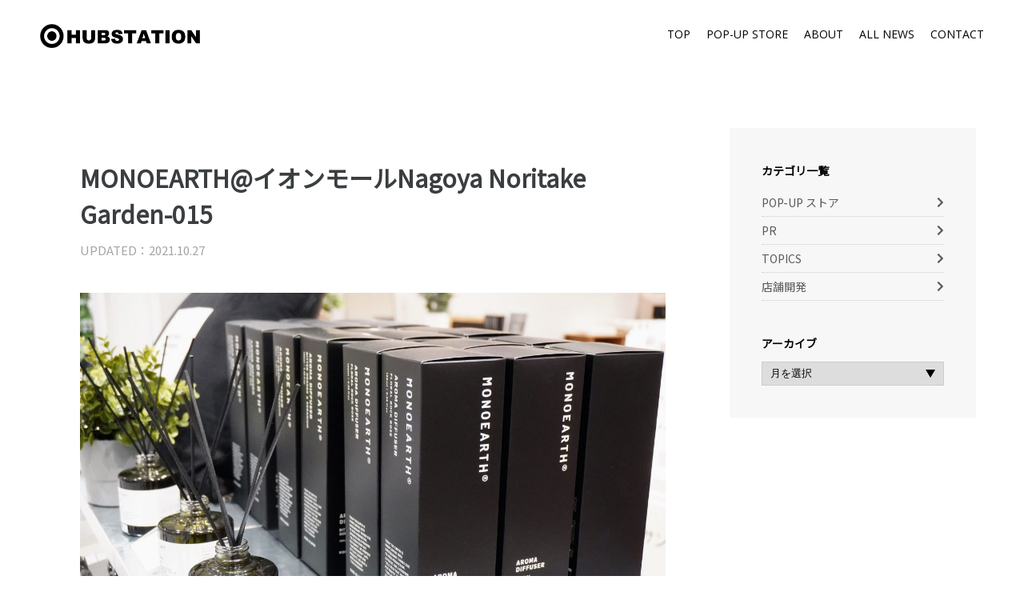

--- FILE ---
content_type: text/html; charset=UTF-8
request_url: https://hubstation.xyz/monoearth%E3%82%A4%E3%82%AA%E3%83%B3%E3%83%A2%E3%83%BC%E3%83%ABnagoya-noritake-garden/monoearth%E3%82%A4%E3%82%AA%E3%83%B3%E3%83%A2%E3%83%BC%E3%83%ABnagoya-noritake-garden-015/
body_size: 31741
content:
<!DOCTYPE html>
<html dir="ltr" lang="ja" prefix="og: https://ogp.me/ns#" class="no-js no-svg">
<head>
<meta charset="UTF-8">
<meta name="viewport" content="width=device-width, initial-scale=1">
<title>MONOEARTH@イオンモールNagoya Noritake Garden-015 | HUBSTATIONHUBSTATION</title>

<link rel="shortcut icon" href="https://hubstation.xyz/wp/images/favicon.ico">
<link rel="stylesheet" type="text/css" href="https://hubstation.xyz/wp/wp-content/themes/HUBSTATION/style.css?1620632249">
<link href="https://fonts.googleapis.com/css?family=Open+Sans|Noto+Sans+JP" rel="stylesheet">
<link rel="stylesheet" type="text/css" href="https://hubstation.xyz/wp/css/slick.css"/>
<link rel="stylesheet" type="text/css" href="https://hubstation.xyz/wp/css/slick-theme.css"/>
<link rel="stylesheet" href="https://use.fontawesome.com/releases/v5.7.2/css/all.css" integrity="sha384-fnmOCqbTlWIlj8LyTjo7mOUStjsKC4pOpQbqyi7RrhN7udi9RwhKkMHpvLbHG9Sr" crossorigin="anonymous">


		<!-- All in One SEO 4.9.3 - aioseo.com -->
	<meta name="robots" content="max-image-preview:large" />
	<meta name="author" content="HS_User01"/>
	<link rel="canonical" href="https://hubstation.xyz/monoearth%e3%82%a4%e3%82%aa%e3%83%b3%e3%83%a2%e3%83%bc%e3%83%abnagoya-noritake-garden/monoearth%e3%82%a4%e3%82%aa%e3%83%b3%e3%83%a2%e3%83%bc%e3%83%abnagoya-noritake-garden-015/" />
	<meta name="generator" content="All in One SEO (AIOSEO) 4.9.3" />
		<meta property="og:locale" content="ja_JP" />
		<meta property="og:site_name" content="HUBSTATION | HUBSTATION公式サイト" />
		<meta property="og:type" content="article" />
		<meta property="og:title" content="MONOEARTH@イオンモールNagoya Noritake Garden-015 | HUBSTATION" />
		<meta property="og:url" content="https://hubstation.xyz/monoearth%e3%82%a4%e3%82%aa%e3%83%b3%e3%83%a2%e3%83%bc%e3%83%abnagoya-noritake-garden/monoearth%e3%82%a4%e3%82%aa%e3%83%b3%e3%83%a2%e3%83%bc%e3%83%abnagoya-noritake-garden-015/" />
		<meta property="article:published_time" content="2021-10-27T00:50:43+00:00" />
		<meta property="article:modified_time" content="2021-10-27T00:50:43+00:00" />
		<meta name="twitter:card" content="summary" />
		<meta name="twitter:title" content="MONOEARTH@イオンモールNagoya Noritake Garden-015 | HUBSTATION" />
		<script type="application/ld+json" class="aioseo-schema">
			{"@context":"https:\/\/schema.org","@graph":[{"@type":"BreadcrumbList","@id":"https:\/\/hubstation.xyz\/monoearth%e3%82%a4%e3%82%aa%e3%83%b3%e3%83%a2%e3%83%bc%e3%83%abnagoya-noritake-garden\/monoearth%e3%82%a4%e3%82%aa%e3%83%b3%e3%83%a2%e3%83%bc%e3%83%abnagoya-noritake-garden-015\/#breadcrumblist","itemListElement":[{"@type":"ListItem","@id":"https:\/\/hubstation.xyz#listItem","position":1,"name":"Home","item":"https:\/\/hubstation.xyz","nextItem":{"@type":"ListItem","@id":"https:\/\/hubstation.xyz\/monoearth%e3%82%a4%e3%82%aa%e3%83%b3%e3%83%a2%e3%83%bc%e3%83%abnagoya-noritake-garden\/monoearth%e3%82%a4%e3%82%aa%e3%83%b3%e3%83%a2%e3%83%bc%e3%83%abnagoya-noritake-garden-015\/#listItem","name":"MONOEARTH@\u30a4\u30aa\u30f3\u30e2\u30fc\u30ebNagoya Noritake Garden-015"}},{"@type":"ListItem","@id":"https:\/\/hubstation.xyz\/monoearth%e3%82%a4%e3%82%aa%e3%83%b3%e3%83%a2%e3%83%bc%e3%83%abnagoya-noritake-garden\/monoearth%e3%82%a4%e3%82%aa%e3%83%b3%e3%83%a2%e3%83%bc%e3%83%abnagoya-noritake-garden-015\/#listItem","position":2,"name":"MONOEARTH@\u30a4\u30aa\u30f3\u30e2\u30fc\u30ebNagoya Noritake Garden-015","previousItem":{"@type":"ListItem","@id":"https:\/\/hubstation.xyz#listItem","name":"Home"}}]},{"@type":"ItemPage","@id":"https:\/\/hubstation.xyz\/monoearth%e3%82%a4%e3%82%aa%e3%83%b3%e3%83%a2%e3%83%bc%e3%83%abnagoya-noritake-garden\/monoearth%e3%82%a4%e3%82%aa%e3%83%b3%e3%83%a2%e3%83%bc%e3%83%abnagoya-noritake-garden-015\/#itempage","url":"https:\/\/hubstation.xyz\/monoearth%e3%82%a4%e3%82%aa%e3%83%b3%e3%83%a2%e3%83%bc%e3%83%abnagoya-noritake-garden\/monoearth%e3%82%a4%e3%82%aa%e3%83%b3%e3%83%a2%e3%83%bc%e3%83%abnagoya-noritake-garden-015\/","name":"MONOEARTH@\u30a4\u30aa\u30f3\u30e2\u30fc\u30ebNagoya Noritake Garden-015 | HUBSTATION","inLanguage":"ja","isPartOf":{"@id":"https:\/\/hubstation.xyz\/#website"},"breadcrumb":{"@id":"https:\/\/hubstation.xyz\/monoearth%e3%82%a4%e3%82%aa%e3%83%b3%e3%83%a2%e3%83%bc%e3%83%abnagoya-noritake-garden\/monoearth%e3%82%a4%e3%82%aa%e3%83%b3%e3%83%a2%e3%83%bc%e3%83%abnagoya-noritake-garden-015\/#breadcrumblist"},"author":{"@id":"https:\/\/hubstation.xyz\/author\/hs_user01\/#author"},"creator":{"@id":"https:\/\/hubstation.xyz\/author\/hs_user01\/#author"},"datePublished":"2021-10-27T09:50:43+09:00","dateModified":"2021-10-27T09:50:43+09:00"},{"@type":"Organization","@id":"https:\/\/hubstation.xyz\/#organization","name":"HUBSTATION","description":"HUBSTATION\u516c\u5f0f\u30b5\u30a4\u30c8","url":"https:\/\/hubstation.xyz\/"},{"@type":"Person","@id":"https:\/\/hubstation.xyz\/author\/hs_user01\/#author","url":"https:\/\/hubstation.xyz\/author\/hs_user01\/","name":"HS_User01","image":{"@type":"ImageObject","@id":"https:\/\/hubstation.xyz\/monoearth%e3%82%a4%e3%82%aa%e3%83%b3%e3%83%a2%e3%83%bc%e3%83%abnagoya-noritake-garden\/monoearth%e3%82%a4%e3%82%aa%e3%83%b3%e3%83%a2%e3%83%bc%e3%83%abnagoya-noritake-garden-015\/#authorImage","url":"https:\/\/secure.gravatar.com\/avatar\/ec32b4bc9b4b19fd4b0b8a2395e8d4485fa3b1bec2228893bf2eaa301c48d5f4?s=96&d=mm&r=g","width":96,"height":96,"caption":"HS_User01"}},{"@type":"WebSite","@id":"https:\/\/hubstation.xyz\/#website","url":"https:\/\/hubstation.xyz\/","name":"HUBSTATION","description":"HUBSTATION\u516c\u5f0f\u30b5\u30a4\u30c8","inLanguage":"ja","publisher":{"@id":"https:\/\/hubstation.xyz\/#organization"}}]}
		</script>
		<!-- All in One SEO -->

<link rel="alternate" type="application/rss+xml" title="HUBSTATION &raquo; MONOEARTH@イオンモールNagoya Noritake Garden-015 のコメントのフィード" href="https://hubstation.xyz/monoearth%e3%82%a4%e3%82%aa%e3%83%b3%e3%83%a2%e3%83%bc%e3%83%abnagoya-noritake-garden/monoearth%e3%82%a4%e3%82%aa%e3%83%b3%e3%83%a2%e3%83%bc%e3%83%abnagoya-noritake-garden-015/feed/" />
<link rel="alternate" title="oEmbed (JSON)" type="application/json+oembed" href="https://hubstation.xyz/wp-json/oembed/1.0/embed?url=https%3A%2F%2Fhubstation.xyz%2Fmonoearth%25e3%2582%25a4%25e3%2582%25aa%25e3%2583%25b3%25e3%2583%25a2%25e3%2583%25bc%25e3%2583%25abnagoya-noritake-garden%2Fmonoearth%25e3%2582%25a4%25e3%2582%25aa%25e3%2583%25b3%25e3%2583%25a2%25e3%2583%25bc%25e3%2583%25abnagoya-noritake-garden-015%2F" />
<link rel="alternate" title="oEmbed (XML)" type="text/xml+oembed" href="https://hubstation.xyz/wp-json/oembed/1.0/embed?url=https%3A%2F%2Fhubstation.xyz%2Fmonoearth%25e3%2582%25a4%25e3%2582%25aa%25e3%2583%25b3%25e3%2583%25a2%25e3%2583%25bc%25e3%2583%25abnagoya-noritake-garden%2Fmonoearth%25e3%2582%25a4%25e3%2582%25aa%25e3%2583%25b3%25e3%2583%25a2%25e3%2583%25bc%25e3%2583%25abnagoya-noritake-garden-015%2F&#038;format=xml" />
<style id='wp-img-auto-sizes-contain-inline-css' type='text/css'>
img:is([sizes=auto i],[sizes^="auto," i]){contain-intrinsic-size:3000px 1500px}
/*# sourceURL=wp-img-auto-sizes-contain-inline-css */
</style>
<style id='wp-block-library-inline-css' type='text/css'>
:root{--wp-block-synced-color:#7a00df;--wp-block-synced-color--rgb:122,0,223;--wp-bound-block-color:var(--wp-block-synced-color);--wp-editor-canvas-background:#ddd;--wp-admin-theme-color:#007cba;--wp-admin-theme-color--rgb:0,124,186;--wp-admin-theme-color-darker-10:#006ba1;--wp-admin-theme-color-darker-10--rgb:0,107,160.5;--wp-admin-theme-color-darker-20:#005a87;--wp-admin-theme-color-darker-20--rgb:0,90,135;--wp-admin-border-width-focus:2px}@media (min-resolution:192dpi){:root{--wp-admin-border-width-focus:1.5px}}.wp-element-button{cursor:pointer}:root .has-very-light-gray-background-color{background-color:#eee}:root .has-very-dark-gray-background-color{background-color:#313131}:root .has-very-light-gray-color{color:#eee}:root .has-very-dark-gray-color{color:#313131}:root .has-vivid-green-cyan-to-vivid-cyan-blue-gradient-background{background:linear-gradient(135deg,#00d084,#0693e3)}:root .has-purple-crush-gradient-background{background:linear-gradient(135deg,#34e2e4,#4721fb 50%,#ab1dfe)}:root .has-hazy-dawn-gradient-background{background:linear-gradient(135deg,#faaca8,#dad0ec)}:root .has-subdued-olive-gradient-background{background:linear-gradient(135deg,#fafae1,#67a671)}:root .has-atomic-cream-gradient-background{background:linear-gradient(135deg,#fdd79a,#004a59)}:root .has-nightshade-gradient-background{background:linear-gradient(135deg,#330968,#31cdcf)}:root .has-midnight-gradient-background{background:linear-gradient(135deg,#020381,#2874fc)}:root{--wp--preset--font-size--normal:16px;--wp--preset--font-size--huge:42px}.has-regular-font-size{font-size:1em}.has-larger-font-size{font-size:2.625em}.has-normal-font-size{font-size:var(--wp--preset--font-size--normal)}.has-huge-font-size{font-size:var(--wp--preset--font-size--huge)}.has-text-align-center{text-align:center}.has-text-align-left{text-align:left}.has-text-align-right{text-align:right}.has-fit-text{white-space:nowrap!important}#end-resizable-editor-section{display:none}.aligncenter{clear:both}.items-justified-left{justify-content:flex-start}.items-justified-center{justify-content:center}.items-justified-right{justify-content:flex-end}.items-justified-space-between{justify-content:space-between}.screen-reader-text{border:0;clip-path:inset(50%);height:1px;margin:-1px;overflow:hidden;padding:0;position:absolute;width:1px;word-wrap:normal!important}.screen-reader-text:focus{background-color:#ddd;clip-path:none;color:#444;display:block;font-size:1em;height:auto;left:5px;line-height:normal;padding:15px 23px 14px;text-decoration:none;top:5px;width:auto;z-index:100000}html :where(.has-border-color){border-style:solid}html :where([style*=border-top-color]){border-top-style:solid}html :where([style*=border-right-color]){border-right-style:solid}html :where([style*=border-bottom-color]){border-bottom-style:solid}html :where([style*=border-left-color]){border-left-style:solid}html :where([style*=border-width]){border-style:solid}html :where([style*=border-top-width]){border-top-style:solid}html :where([style*=border-right-width]){border-right-style:solid}html :where([style*=border-bottom-width]){border-bottom-style:solid}html :where([style*=border-left-width]){border-left-style:solid}html :where(img[class*=wp-image-]){height:auto;max-width:100%}:where(figure){margin:0 0 1em}html :where(.is-position-sticky){--wp-admin--admin-bar--position-offset:var(--wp-admin--admin-bar--height,0px)}@media screen and (max-width:600px){html :where(.is-position-sticky){--wp-admin--admin-bar--position-offset:0px}}

/*# sourceURL=wp-block-library-inline-css */
</style><style id='global-styles-inline-css' type='text/css'>
:root{--wp--preset--aspect-ratio--square: 1;--wp--preset--aspect-ratio--4-3: 4/3;--wp--preset--aspect-ratio--3-4: 3/4;--wp--preset--aspect-ratio--3-2: 3/2;--wp--preset--aspect-ratio--2-3: 2/3;--wp--preset--aspect-ratio--16-9: 16/9;--wp--preset--aspect-ratio--9-16: 9/16;--wp--preset--color--black: #000000;--wp--preset--color--cyan-bluish-gray: #abb8c3;--wp--preset--color--white: #ffffff;--wp--preset--color--pale-pink: #f78da7;--wp--preset--color--vivid-red: #cf2e2e;--wp--preset--color--luminous-vivid-orange: #ff6900;--wp--preset--color--luminous-vivid-amber: #fcb900;--wp--preset--color--light-green-cyan: #7bdcb5;--wp--preset--color--vivid-green-cyan: #00d084;--wp--preset--color--pale-cyan-blue: #8ed1fc;--wp--preset--color--vivid-cyan-blue: #0693e3;--wp--preset--color--vivid-purple: #9b51e0;--wp--preset--gradient--vivid-cyan-blue-to-vivid-purple: linear-gradient(135deg,rgb(6,147,227) 0%,rgb(155,81,224) 100%);--wp--preset--gradient--light-green-cyan-to-vivid-green-cyan: linear-gradient(135deg,rgb(122,220,180) 0%,rgb(0,208,130) 100%);--wp--preset--gradient--luminous-vivid-amber-to-luminous-vivid-orange: linear-gradient(135deg,rgb(252,185,0) 0%,rgb(255,105,0) 100%);--wp--preset--gradient--luminous-vivid-orange-to-vivid-red: linear-gradient(135deg,rgb(255,105,0) 0%,rgb(207,46,46) 100%);--wp--preset--gradient--very-light-gray-to-cyan-bluish-gray: linear-gradient(135deg,rgb(238,238,238) 0%,rgb(169,184,195) 100%);--wp--preset--gradient--cool-to-warm-spectrum: linear-gradient(135deg,rgb(74,234,220) 0%,rgb(151,120,209) 20%,rgb(207,42,186) 40%,rgb(238,44,130) 60%,rgb(251,105,98) 80%,rgb(254,248,76) 100%);--wp--preset--gradient--blush-light-purple: linear-gradient(135deg,rgb(255,206,236) 0%,rgb(152,150,240) 100%);--wp--preset--gradient--blush-bordeaux: linear-gradient(135deg,rgb(254,205,165) 0%,rgb(254,45,45) 50%,rgb(107,0,62) 100%);--wp--preset--gradient--luminous-dusk: linear-gradient(135deg,rgb(255,203,112) 0%,rgb(199,81,192) 50%,rgb(65,88,208) 100%);--wp--preset--gradient--pale-ocean: linear-gradient(135deg,rgb(255,245,203) 0%,rgb(182,227,212) 50%,rgb(51,167,181) 100%);--wp--preset--gradient--electric-grass: linear-gradient(135deg,rgb(202,248,128) 0%,rgb(113,206,126) 100%);--wp--preset--gradient--midnight: linear-gradient(135deg,rgb(2,3,129) 0%,rgb(40,116,252) 100%);--wp--preset--font-size--small: 13px;--wp--preset--font-size--medium: 20px;--wp--preset--font-size--large: 36px;--wp--preset--font-size--x-large: 42px;--wp--preset--spacing--20: 0.44rem;--wp--preset--spacing--30: 0.67rem;--wp--preset--spacing--40: 1rem;--wp--preset--spacing--50: 1.5rem;--wp--preset--spacing--60: 2.25rem;--wp--preset--spacing--70: 3.38rem;--wp--preset--spacing--80: 5.06rem;--wp--preset--shadow--natural: 6px 6px 9px rgba(0, 0, 0, 0.2);--wp--preset--shadow--deep: 12px 12px 50px rgba(0, 0, 0, 0.4);--wp--preset--shadow--sharp: 6px 6px 0px rgba(0, 0, 0, 0.2);--wp--preset--shadow--outlined: 6px 6px 0px -3px rgb(255, 255, 255), 6px 6px rgb(0, 0, 0);--wp--preset--shadow--crisp: 6px 6px 0px rgb(0, 0, 0);}:where(.is-layout-flex){gap: 0.5em;}:where(.is-layout-grid){gap: 0.5em;}body .is-layout-flex{display: flex;}.is-layout-flex{flex-wrap: wrap;align-items: center;}.is-layout-flex > :is(*, div){margin: 0;}body .is-layout-grid{display: grid;}.is-layout-grid > :is(*, div){margin: 0;}:where(.wp-block-columns.is-layout-flex){gap: 2em;}:where(.wp-block-columns.is-layout-grid){gap: 2em;}:where(.wp-block-post-template.is-layout-flex){gap: 1.25em;}:where(.wp-block-post-template.is-layout-grid){gap: 1.25em;}.has-black-color{color: var(--wp--preset--color--black) !important;}.has-cyan-bluish-gray-color{color: var(--wp--preset--color--cyan-bluish-gray) !important;}.has-white-color{color: var(--wp--preset--color--white) !important;}.has-pale-pink-color{color: var(--wp--preset--color--pale-pink) !important;}.has-vivid-red-color{color: var(--wp--preset--color--vivid-red) !important;}.has-luminous-vivid-orange-color{color: var(--wp--preset--color--luminous-vivid-orange) !important;}.has-luminous-vivid-amber-color{color: var(--wp--preset--color--luminous-vivid-amber) !important;}.has-light-green-cyan-color{color: var(--wp--preset--color--light-green-cyan) !important;}.has-vivid-green-cyan-color{color: var(--wp--preset--color--vivid-green-cyan) !important;}.has-pale-cyan-blue-color{color: var(--wp--preset--color--pale-cyan-blue) !important;}.has-vivid-cyan-blue-color{color: var(--wp--preset--color--vivid-cyan-blue) !important;}.has-vivid-purple-color{color: var(--wp--preset--color--vivid-purple) !important;}.has-black-background-color{background-color: var(--wp--preset--color--black) !important;}.has-cyan-bluish-gray-background-color{background-color: var(--wp--preset--color--cyan-bluish-gray) !important;}.has-white-background-color{background-color: var(--wp--preset--color--white) !important;}.has-pale-pink-background-color{background-color: var(--wp--preset--color--pale-pink) !important;}.has-vivid-red-background-color{background-color: var(--wp--preset--color--vivid-red) !important;}.has-luminous-vivid-orange-background-color{background-color: var(--wp--preset--color--luminous-vivid-orange) !important;}.has-luminous-vivid-amber-background-color{background-color: var(--wp--preset--color--luminous-vivid-amber) !important;}.has-light-green-cyan-background-color{background-color: var(--wp--preset--color--light-green-cyan) !important;}.has-vivid-green-cyan-background-color{background-color: var(--wp--preset--color--vivid-green-cyan) !important;}.has-pale-cyan-blue-background-color{background-color: var(--wp--preset--color--pale-cyan-blue) !important;}.has-vivid-cyan-blue-background-color{background-color: var(--wp--preset--color--vivid-cyan-blue) !important;}.has-vivid-purple-background-color{background-color: var(--wp--preset--color--vivid-purple) !important;}.has-black-border-color{border-color: var(--wp--preset--color--black) !important;}.has-cyan-bluish-gray-border-color{border-color: var(--wp--preset--color--cyan-bluish-gray) !important;}.has-white-border-color{border-color: var(--wp--preset--color--white) !important;}.has-pale-pink-border-color{border-color: var(--wp--preset--color--pale-pink) !important;}.has-vivid-red-border-color{border-color: var(--wp--preset--color--vivid-red) !important;}.has-luminous-vivid-orange-border-color{border-color: var(--wp--preset--color--luminous-vivid-orange) !important;}.has-luminous-vivid-amber-border-color{border-color: var(--wp--preset--color--luminous-vivid-amber) !important;}.has-light-green-cyan-border-color{border-color: var(--wp--preset--color--light-green-cyan) !important;}.has-vivid-green-cyan-border-color{border-color: var(--wp--preset--color--vivid-green-cyan) !important;}.has-pale-cyan-blue-border-color{border-color: var(--wp--preset--color--pale-cyan-blue) !important;}.has-vivid-cyan-blue-border-color{border-color: var(--wp--preset--color--vivid-cyan-blue) !important;}.has-vivid-purple-border-color{border-color: var(--wp--preset--color--vivid-purple) !important;}.has-vivid-cyan-blue-to-vivid-purple-gradient-background{background: var(--wp--preset--gradient--vivid-cyan-blue-to-vivid-purple) !important;}.has-light-green-cyan-to-vivid-green-cyan-gradient-background{background: var(--wp--preset--gradient--light-green-cyan-to-vivid-green-cyan) !important;}.has-luminous-vivid-amber-to-luminous-vivid-orange-gradient-background{background: var(--wp--preset--gradient--luminous-vivid-amber-to-luminous-vivid-orange) !important;}.has-luminous-vivid-orange-to-vivid-red-gradient-background{background: var(--wp--preset--gradient--luminous-vivid-orange-to-vivid-red) !important;}.has-very-light-gray-to-cyan-bluish-gray-gradient-background{background: var(--wp--preset--gradient--very-light-gray-to-cyan-bluish-gray) !important;}.has-cool-to-warm-spectrum-gradient-background{background: var(--wp--preset--gradient--cool-to-warm-spectrum) !important;}.has-blush-light-purple-gradient-background{background: var(--wp--preset--gradient--blush-light-purple) !important;}.has-blush-bordeaux-gradient-background{background: var(--wp--preset--gradient--blush-bordeaux) !important;}.has-luminous-dusk-gradient-background{background: var(--wp--preset--gradient--luminous-dusk) !important;}.has-pale-ocean-gradient-background{background: var(--wp--preset--gradient--pale-ocean) !important;}.has-electric-grass-gradient-background{background: var(--wp--preset--gradient--electric-grass) !important;}.has-midnight-gradient-background{background: var(--wp--preset--gradient--midnight) !important;}.has-small-font-size{font-size: var(--wp--preset--font-size--small) !important;}.has-medium-font-size{font-size: var(--wp--preset--font-size--medium) !important;}.has-large-font-size{font-size: var(--wp--preset--font-size--large) !important;}.has-x-large-font-size{font-size: var(--wp--preset--font-size--x-large) !important;}
/*# sourceURL=global-styles-inline-css */
</style>

<style id='classic-theme-styles-inline-css' type='text/css'>
/*! This file is auto-generated */
.wp-block-button__link{color:#fff;background-color:#32373c;border-radius:9999px;box-shadow:none;text-decoration:none;padding:calc(.667em + 2px) calc(1.333em + 2px);font-size:1.125em}.wp-block-file__button{background:#32373c;color:#fff;text-decoration:none}
/*# sourceURL=/wp-includes/css/classic-themes.min.css */
</style>
<link rel='stylesheet' id='contact-form-7-css' href='https://hubstation.xyz/wp/wp-content/plugins/contact-form-7/includes/css/styles.css?ver=6.1.4' type='text/css' media='all' />
<link rel="https://api.w.org/" href="https://hubstation.xyz/wp-json/" /><link rel="alternate" title="JSON" type="application/json" href="https://hubstation.xyz/wp-json/wp/v2/media/1188" /><link rel="EditURI" type="application/rsd+xml" title="RSD" href="https://hubstation.xyz/wp/xmlrpc.php?rsd" />
<link rel='shortlink' href='https://hubstation.xyz/?p=1188' />
<link rel="icon" href="https://hubstation.xyz/wp/images/2021/04/cropped-HUBSTATION_LOGO_SQUARE-32x32.jpg" sizes="32x32" />
<link rel="icon" href="https://hubstation.xyz/wp/images/2021/04/cropped-HUBSTATION_LOGO_SQUARE-192x192.jpg" sizes="192x192" />
<link rel="apple-touch-icon" href="https://hubstation.xyz/wp/images/2021/04/cropped-HUBSTATION_LOGO_SQUARE-180x180.jpg" />
<meta name="msapplication-TileImage" content="https://hubstation.xyz/wp/images/2021/04/cropped-HUBSTATION_LOGO_SQUARE-270x270.jpg" />
<script src="https://code.jquery.com/jquery-3.6.0.min.js" integrity="sha256-/xUj+3OJU5yExlq6GSYGSHk7tPXikynS7ogEvDej/m4=" crossorigin="anonymous"></script>
<script type="text/javascript" src="https://hubstation.xyz/wp/js/slick.min.js"></script>
<script type="text/javascript" src="https://hubstation.xyz/wp/js/jQueryAutoHeight.js"></script>

<!-- js -->
<script>
//ハンバーガーメニュー
jQuery(function() {
	jQuery('.trigger_box').click(function () {
		jQuery(this).toggleClass('active');
		jQuery('.header_block').toggleClass('active');
	});
});
	
//スライダー
jQuery(function() {
	jQuery('#top_sildes').slick({
		dots: false,
		infinite: true,
		speed: 500,
		fade: true,
		cssEase: 'linear',
		autoplay: true,
		autoplaySpeed: 2500,
		arrows: false,
	}); 
});

//PCのみ・AughtHeight
jQuery(function(jQuery){
    var minWidth = 960;
    jQuery(window).resize(function(){
        if (minWidth <= jQuery(this).width()) {
			jQuery('ul.news_list_box li.news_list').autoHeight({column: 3, clear: 1});
			jQuery('ul.news_list_box li.news_list .excerpt').autoHeight({column: 3, clear: 1});
			jQuery('ul.news_list_box li.news_list a.news_title_box').autoHeight({column: 3, clear: 1});
			jQuery('#archive_content_block ul li .excerpt').autoHeight({column: 3, clear: 1});
			jQuery('#archive_content_block ul li a.archive_title').autoHeight({column: 3, clear: 1});
			var h01 = jQuery('.about_block dl dd:last-of-type').outerHeight();
			jQuery('.about_block dl dt:last-of-type').css('height', h01);
        }
        else {
			jQuery('ul.news_list_box li.news_list').removeAttr('style');
			jQuery('ul.news_list_box li.news_list .excerpt').removeAttr('style');
			jQuery('ul.news_list_box li.news_list a.news_title_box').removeAttr('style');
			jQuery('#archive_content_block ul li .excerpt').autoHeight({column: 3, clear: 1});
			jQuery('#archive_content_block ul li a.archive_title').removeAttr('style');
        }
    }).trigger('resize');
});

jQuery(function(){
	jQuery('a[href^="#"]').click(function(){
		var speed = 500;
		var href= jQuery(this).attr("href");
		var target = jQuery(href == "#" || href == "" ? 'html' : href);
		var position = target.offset().top;
		jQuery("html, body").animate({scrollTop:position}, speed, "swing");
		return false;
	});
});
</script>
<!-- /js -->

</head>

<body>
	<header>
		<div class="pc_top_header for_pc" >
			<ul class="clearfix">
				<li><a class="en" href="https://hubstation.xyz/">TOP</a></li>
				<li><a class="en" href="https://hubstation.xyz/pop-up-store/">POP-UP STORE</a></li>
				<li><a class="en" href="https://hubstation.xyz/about/">ABOUT</a></li>
				<li><a class="en" href="https://hubstation.xyz/all-news/">ALL NEWS</a></li>
				<li><a class="en" href="https://hubstation.xyz/#contact_block">CONTACT</a></li>
			</ul>
		</div>
		
		<div class="header_block for_sp">
			<ul>
				<li><a class="en" href="https://hubstation.xyz/">TOP</a></li>
				<li><a class="en" href="https://hubstation.xyz/pop-up-store/">POP-UP STORE</a></li>
				<li><a class="en" href="https://hubstation.xyz/about/">ABOUT</a></li>
				<li><a class="en" href="https://hubstation.xyz/all-news/">ALL NEWS</a></li>
				<li><a class="en" href="https://hubstation.xyz/#contact_block">CONTACT</a></li>
			</ul>
		</div>
		<div class="top_logo">
			<a href="https://hubstation.xyz">
				<h1>
									<img src="https://hubstation.xyz/wp/images/logo.png" alt="ハブステーション | HUBSTATION">
								</h1>
			</a>
		</div>
	</header>
	
	<div class="trigger_box for_sp">
		<div class="trigger_button">
			<span></span>
			<span></span>
			<span></span>
		</div>
	</div>
	
	

	
		<div class="content03 clearfix pad02">
			<div id="article_content_block">
				<div class="article_title_box marB02">
					<h2>MONOEARTH@イオンモールNagoya Noritake Garden-015</h2>
					<div class="clearfix marB02">
						<p class="article_date">UPDATED：2021.10.27</p>
											</div>
					<img src="https://hubstation.xyz/wp/images/MONOEARTH@イオンモールNagoya-Noritake-Garden-015.jpg" alt="">
				</div>

				<div id="article_content_box" class="l_blue">
					<div class="marB02"><p class="attachment"><a href='https://hubstation.xyz/wp/images/MONOEARTH@イオンモールNagoya-Noritake-Garden-015.jpg'><img fetchpriority="high" decoding="async" width="1024" height="682" src="https://hubstation.xyz/wp/images/MONOEARTH@イオンモールNagoya-Noritake-Garden-015-1024x682.jpg" class="attachment-medium size-medium" alt="" srcset="https://hubstation.xyz/wp/images/MONOEARTH@イオンモールNagoya-Noritake-Garden-015-1024x682.jpg 1024w, https://hubstation.xyz/wp/images/MONOEARTH@イオンモールNagoya-Noritake-Garden-015-768x512.jpg 768w, https://hubstation.xyz/wp/images/MONOEARTH@イオンモールNagoya-Noritake-Garden-015.jpg 1280w" sizes="(max-width: 1024px) 100vw, 1024px" /></a></p>
</div>
					<a class="back_button01" href="https://hubstation.xyz/all-news/">ニュース一覧へ戻る</a>
				</div>
			</div>
						
			<div id="sidebar_block">
	<h3>カテゴリ一覧</h3>
	<ul id="side_cat_list" class="marB02">
			<li class="cat-item cat-item-4"><a href="https://hubstation.xyz/category/popup-store/">POP-UP ストア</a>
</li>
	<li class="cat-item cat-item-1"><a href="https://hubstation.xyz/category/pr/">PR</a>
</li>
	<li class="cat-item cat-item-3"><a href="https://hubstation.xyz/category/topics/">TOPICS</a>
</li>
	<li class="cat-item cat-item-5"><a href="https://hubstation.xyz/category/store-development/">店舗開発</a>
</li>
	</ul>
	
	<h3>アーカイブ</h3>
	<select name="archive-dropdown" onChange='document.location.href=this.options[this.selectedIndex].value;'>
		<option value="">月を選択</option>
			<option value='https://hubstation.xyz/2022/12/'> 2022年12月 </option>
	<option value='https://hubstation.xyz/2022/11/'> 2022年11月 </option>
	<option value='https://hubstation.xyz/2022/08/'> 2022年8月 </option>
	<option value='https://hubstation.xyz/2022/05/'> 2022年5月 </option>
	<option value='https://hubstation.xyz/2021/12/'> 2021年12月 </option>
	<option value='https://hubstation.xyz/2021/11/'> 2021年11月 </option>
	<option value='https://hubstation.xyz/2021/10/'> 2021年10月 </option>
	<option value='https://hubstation.xyz/2021/08/'> 2021年8月 </option>
	<option value='https://hubstation.xyz/2021/07/'> 2021年7月 </option>
	<option value='https://hubstation.xyz/2021/05/'> 2021年5月 </option>
	<option value='https://hubstation.xyz/2021/04/'> 2021年4月 </option>
	<option value='https://hubstation.xyz/2021/03/'> 2021年3月 </option>
	<option value='https://hubstation.xyz/2021/02/'> 2021年2月 </option>
	<option value='https://hubstation.xyz/2021/01/'> 2021年1月 </option>
	<option value='https://hubstation.xyz/2020/12/'> 2020年12月 </option>
	<option value='https://hubstation.xyz/2020/11/'> 2020年11月 </option>
	<option value='https://hubstation.xyz/2020/10/'> 2020年10月 </option>
	<option value='https://hubstation.xyz/2020/09/'> 2020年9月 </option>
	<option value='https://hubstation.xyz/2020/08/'> 2020年8月 </option>
	<option value='https://hubstation.xyz/2020/06/'> 2020年6月 </option>
	<option value='https://hubstation.xyz/2020/04/'> 2020年4月 </option>
	<option value='https://hubstation.xyz/2020/03/'> 2020年3月 </option>
	<option value='https://hubstation.xyz/2020/02/'> 2020年2月 </option>
	<option value='https://hubstation.xyz/2020/01/'> 2020年1月 </option>
	<option value='https://hubstation.xyz/2019/12/'> 2019年12月 </option>
	<option value='https://hubstation.xyz/2019/11/'> 2019年11月 </option>
	<option value='https://hubstation.xyz/2019/10/'> 2019年10月 </option>
	<option value='https://hubstation.xyz/2019/09/'> 2019年9月 </option>
	<option value='https://hubstation.xyz/2019/08/'> 2019年8月 </option>
	<option value='https://hubstation.xyz/2019/07/'> 2019年7月 </option>
	<option value='https://hubstation.xyz/2019/06/'> 2019年6月 </option>
	<option value='https://hubstation.xyz/2019/05/'> 2019年5月 </option>
	<option value='https://hubstation.xyz/2019/04/'> 2019年4月 </option>
	</select>
</div>		</div>

<footer>
	<p>copyright (c) HUBSTATION Co.,Ltd</p>
</footer>
<script type="speculationrules">
{"prefetch":[{"source":"document","where":{"and":[{"href_matches":"/*"},{"not":{"href_matches":["/wp/wp-*.php","/wp/wp-admin/*","/wp/images/*","/wp/wp-content/*","/wp/wp-content/plugins/*","/wp/wp-content/themes/HUBSTATION/*","/*\\?(.+)"]}},{"not":{"selector_matches":"a[rel~=\"nofollow\"]"}},{"not":{"selector_matches":".no-prefetch, .no-prefetch a"}}]},"eagerness":"conservative"}]}
</script>
<script type="text/javascript" src="https://hubstation.xyz/wp/wp-includes/js/dist/hooks.min.js?ver=dd5603f07f9220ed27f1" id="wp-hooks-js"></script>
<script type="text/javascript" src="https://hubstation.xyz/wp/wp-includes/js/dist/i18n.min.js?ver=c26c3dc7bed366793375" id="wp-i18n-js"></script>
<script type="text/javascript" id="wp-i18n-js-after">
/* <![CDATA[ */
wp.i18n.setLocaleData( { 'text direction\u0004ltr': [ 'ltr' ] } );
//# sourceURL=wp-i18n-js-after
/* ]]> */
</script>
<script type="text/javascript" src="https://hubstation.xyz/wp/wp-content/plugins/contact-form-7/includes/swv/js/index.js?ver=6.1.4" id="swv-js"></script>
<script type="text/javascript" id="contact-form-7-js-translations">
/* <![CDATA[ */
( function( domain, translations ) {
	var localeData = translations.locale_data[ domain ] || translations.locale_data.messages;
	localeData[""].domain = domain;
	wp.i18n.setLocaleData( localeData, domain );
} )( "contact-form-7", {"translation-revision-date":"2025-11-30 08:12:23+0000","generator":"GlotPress\/4.0.3","domain":"messages","locale_data":{"messages":{"":{"domain":"messages","plural-forms":"nplurals=1; plural=0;","lang":"ja_JP"},"This contact form is placed in the wrong place.":["\u3053\u306e\u30b3\u30f3\u30bf\u30af\u30c8\u30d5\u30a9\u30fc\u30e0\u306f\u9593\u9055\u3063\u305f\u4f4d\u7f6e\u306b\u7f6e\u304b\u308c\u3066\u3044\u307e\u3059\u3002"],"Error:":["\u30a8\u30e9\u30fc:"]}},"comment":{"reference":"includes\/js\/index.js"}} );
//# sourceURL=contact-form-7-js-translations
/* ]]> */
</script>
<script type="text/javascript" id="contact-form-7-js-before">
/* <![CDATA[ */
var wpcf7 = {
    "api": {
        "root": "https:\/\/hubstation.xyz\/wp-json\/",
        "namespace": "contact-form-7\/v1"
    }
};
//# sourceURL=contact-form-7-js-before
/* ]]> */
</script>
<script type="text/javascript" src="https://hubstation.xyz/wp/wp-content/plugins/contact-form-7/includes/js/index.js?ver=6.1.4" id="contact-form-7-js"></script>

</body>
</html>



--- FILE ---
content_type: text/css
request_url: https://hubstation.xyz/wp/wp-content/themes/HUBSTATION/style.css?1620632249
body_size: 22671
content:
@charset "utf-8";

/*
Theme Name:HUBSTATION
Author: BOB Inc.
Description: HUB STATION様公式サイト用テーマ
*/

/*--------- CSS MENU ---------*/
/*------------------------------
/*  01. general
/*  02. header
/*  03. footer
/*  04. index
/*  05. article
/*  06. 404
/*  07. about
/*  08. pop-up store
/*  ex. pagination
/*  ex. clearfix
--------------------------------
------------------------------*/

/*  01. general
------------------------------*/
/*  general  */
html, body {width: 100%; height: 100%; margin: 0; padding: 0;}
h1, h2, h3, h4, h5, h6, h7, dl, dt, dd, ul, li, p, a {margin: 0; padding: 0;}
ul, ul li {list-style: none;}
a {text-decoration: none;}
input, button, textarea, select {-webkit-appearance: none; appearance: none;}

a:focus,
input:focus,
textarea:focus,
select:focus {outline: 0; box-shadow: none; border: none;}

.relative {position: relative;}

.f_left {float: left;}
.f_right {float: right;}

/* margin & padding */
.marB01 {margin-bottom: 20px!important;}
.marB02 {margin-bottom: 40px!important;}

.pad02 {padding-top: 120px!important;}

.em01 {margin-bottom: 1em;}

/* wrapper */
.wrapper {width: 100%; position: relative;}
.content01 {margin: auto; box-sizing: border-box;}
.content02 {margin: auto; box-sizing: border-box;}
.content03 {margin: auto; box-sizing: border-box;}

#content_block {box-sizing: border-box;}

/* media query */
/* for PC */
@media screen and (min-width: 960px){
	/* general */
	.for_sp {display: none;}
	
	/* margin & padding */
	.marB03 {margin-bottom: 60px;}
	.marB04 {margin-bottom: 100px!important;}
	
	.pad01 {padding-top: 80px!important;}
	
	/* wrapper */
	.content01 {width: 740px; padding: 0 20px;}
	.content02 {max-width: 1000px; padding: 0 20px;}
	.content03 {max-width: 1200px; padding: 0 20px;}
	#content_block {padding: 80px 0;}
	
	.one_half01 {width: 49%;}
}


/* for Mobile */
@media screen and (max-width: 959px) {
	/* general*/
	.for_pc {display: none;}
	
	/* margin & padding */
	.marB03 {margin-bottom: 40px;}
	.marB04 {margin-bottom: 80px!important;}
	
	/* wrapper */
	.content01,
	.content02,
	.content03 {width: 90%; margin: auto;}
	#content_block {padding: 40px 0;}
}

/*  ex. font
------------------------------*/
body {font-family: 'Noto Sans JP','游ゴシック体', 'YuGothic', 'sans-serif';}

.bold {font-weight: bold;}
.t_center {text-align: center;}
.t_left {text-align: left;}

.l_blue {color: #518a91;}

.en {font-family: 'Open Sans', sans-serif;}

/* media query */
/* for PC */
@media screen and (min-width: 960px){
	body {font-size: 14px; line-height: 24px;}
	.sz01 {font-size: 30px; line-height: 50px;}
	.sz02 {font-size: 24px; line-height: 40px;}
	.sz03 {font-size: 18px; line-height: 26px;}
	.sz04 {font-size: 34px; line-height: 48px;}
}

/* for Mobile */
@media screen and (max-width: 959px) {
	body {font-size: 14px; line-height: 26px;}
	.sz01,
	.sz04 {font-size: 24px; line-height: 38px;}
	.sz02 {font-size: 18px; line-height: 30px;}
	.sz03 {font-size: 16px; line-height: 28px;}
}

/*  02. header
------------------------------*/
.top_logo {position: absolute; z-index: 999;}
.top_logo a {display: block;}
.top_logo img {display: block;}

.slick-slider .slick-track,
.slick-slider .slick-list {height: 100%;}

/* for PC */
@media screen and (min-width: 960px){
	.top_logo {top: 30px; left: 50px; width: 220px;}
	.top_logo img {height: 100%; width: 200px;}
	
	.header_block {width: 50%;}
	.header_block ul {width: 40%; right: 50px;}
	
	.header_block ul li a:hover {color: #000; background: #FFF;}
	
	.pc_top_header {position: absolute; top: 30px; right: 50px; z-index: 999;}
	.pc_top_header ul li {float: left;}
	.pc_top_header ul li:not(:last-child) {margin-right: 20px;}
	.pc_top_header ul li a {color: #000;}
	.pc_top_header ul li a:hover {text-decoration: underline;}
	.pc_top_header#top_menu ul li a {color: #FFF; text-shadow: 0 0 4px #000;}
	.pc_top_header#top_menu ul li a:hover {text-decoration: underline;}
}

/* for Mobile */
@media screen and (max-width: 959px) {
	.top_logo img {height: 28px;}
	
	.trigger_box {position: fixed; z-index: 99999; background: rgba(0, 0, 0, .8); padding: 0 10px; box-sizing: border-box; -webkit-transition: .5s; transition: .5s;}
	.trigger_box.active {background: transparent;}
	
	.trigger_box .trigger_button {position: relative; width: 20px; height: 30px;}
	.trigger_box .trigger_button span {display: block; position: absolute; background: #FFF; width: 20px; height: 3px; -webkit-transition: all .3s; transition: all .3s;}
	.trigger_box .trigger_button span:nth-of-type(1) {top: 6.5px;}
	.trigger_box .trigger_button span:nth-of-type(2) {top: 13.5px;}
	.trigger_box .trigger_button span:nth-of-type(3) {bottom: 6.5px;}

	.trigger_box.active .trigger_button span:nth-of-type(1) {-webkit-transform: translateY(5px) rotate(-315deg); transform: translateY(5px) rotate(-315deg);}
	.trigger_box.active .trigger_button span:nth-of-type(2) {-webkit-transform: translateX(-6px); transform: translateX(-6px); opacity: 0;}
	.trigger_box.active .trigger_button span:nth-of-type(3) {-webkit-transform: translateY(-9px) rotate(315deg); transform: translateY(-9px) rotate(315deg);}
	
	.top_logo {top: calc(3% + 2px); left: 5%;}
	
	.header_block {width: 70%; -webkit-transition: all .5s; transition: all .5s; height: 100%; top: 0; right: -100%; position: fixed; background: rgba(0, 0, 0, .8); color: #FFF; z-index: 9998;}
	.header_block.active {right: 0;}	
	.header_block ul {width: 95%; right: 5%; top: 50%; position: absolute; -webkit-transform: translateY(-50%); transform: translateY(-50%);}
	.header_block ul li {font-size: 16px; line-height: 28px;}
	.header_block ul li:not(:last-child) {margin-bottom: 15px;}
	.header_block ul li a {color: #FFF; font-weight: bold; text-decoration: none; padding: 5px 20px; box-sizing: border-box; -webkit-transition: .3s; transition: .3s; display: block;}
	.header_block ul#top_menu li a {color: #FFF;}
}

/*  03. footer
------------------------------*/
footer {text-align: center; font-size: 12px; line-height: 20px; box-sizing: border-box; padding: 5px;}

/* for PC */
@media screen and (min-width: 960px){
	.trigger_box {top: 30px; right: 50px; cursor: pointer;}
}

/* for Mobile */
@media screen and (max-width: 959px) {
	.trigger_box {top: 3%; right: 5%;}
}

/*  04. index
------------------------------*/
#top_block {height: 100%; position: relative;}
#top_sildes {position: absolute; top: 0; bottom: 0; left: 0; right: 0; z-index: 1;}
#top_sildes:after {content: ""; position: absolute; top: 0; bottom: 0; left: 0; right: 0; z-index: 2; background-color: transparent; background-image: linear-gradient(-45deg, rgba(0,0,0,.1) 25%, transparent 25%, transparent 50%, rgba(0,0,0, .1) 50%, rgba(0,0,0,.1) 75%, transparent 75%, transparent 100%), linear-gradient(45deg, rgba(0,0,0,.1) 25%, transparent 25%, transparent 50%,  rgba(0,0,0,.1) 50%, rgba(0,0,0,.1) 75%, transparent 75%, transparent 100%); background-position: 0 0, 3px 3px; background-size: 6px 6px;}
#top_sildes .top_block_content {height: 100%; background-size: cover; background-position: center;}
#top_sildes #bg01.top_block_content {background-image: url('http://hubstation.xyz/wp/images/top_slide01.jpg');}
#top_sildes #bg02.top_block_content {background-image: url('http://hubstation.xyz/wp/images/top_slide02.jpg');}
#top_sildes #bg03.top_block_content {background-image: url('http://hubstation.xyz/wp/images/top_slide03.jpg');}
#top_sildes #bg04.top_block_content {background-image: url('http://hubstation.xyz/wp/images/top_slide04.jpg');}
#top_sildes #bg05.top_block_content {background-image: url('http://hubstation.xyz/wp/images/top_slide05.jpg');}
#top_sildes #bg06.top_block_content {background-image: url('http://hubstation.xyz/wp/images/top_slide06.jpg');}
#top_sildes #bg07.top_block_content {background-image: url('http://hubstation.xyz/wp/images/top_slide07.jpg');}

#top_text_box {position: absolute; z-index: 3; color: #FFF; box-sizing: border-box;}
#top_text_box p {font-size: 14px; line-height: 20px;}
#top_text_box .more_button01 {margin: 0 0 0 auto;}
#top_text_box .more_button01 a {background: #72bfc4;}

/* service block */
#service_block01 h2 {margin-bottom: 40px;}
#service_block01 h2 img {display: block;}

/* topnews block */
ul.news_list_box li.news_list {position: relative;}
ul.news_list_box li.news_list a {display: block; color: #000;}
ul.news_list_box li.news_list a.news_featured_img {height: 150px; background-size: cover; -webkit-transition: .5s; transition: .5s;}
ul.news_list_box li.news_list a.news_title_box {margin-bottom: 10px;}
ul.news_list_box li.news_list h3 {display: inline; padding-bottom: 5px; box-sizing: border-box; background-image: linear-gradient(180deg, transparent 92%, #518a91 0); background-repeat: no-repeat; background-size: 0 100%; -webkit-transition: .5s; transition: .5s;}
ul.news_list_box li.news_list .news_cat {float: left;}
ul.news_list_box li.news_list .news_cat ul {margin-right: 10px;}
ul.news_list_box li.news_list .news_cat ul li {display: inline-block; box-sizing: border-box;}
ul.news_list_box li.news_list .news_cat ul li:first-child {padding: 0 5px 0 0;}
ul.news_list_box li.news_list .news_cat ul li:not(:first-child) {padding: 0 5px;}
ul.news_list_box li.news_list .news_cat ul li a,
ul.news_list_box li.news_list a.archive_link_button {font-size: 12px; line-height: 24px; color: #FFF; background-color: #518a91; padding: 2px 15px; border-radius: 20px; box-sizing: border-box; -webkit-transition: .3s; transition: .3s;}
ul.news_list_box li.news_list .news_date {color: #a1a4a5; float: left; padding: 2px 0;}
ul.news_list_box li.news_list a.archive_link_button {text-align: center; position: absolute; bottom: 0; width: 100%;}

.excerpt {font-size: 12px; line-height: 20px; color: #777;}

/* contact */
#form_box dl dt {margin-bottom: 5px;}

#form_box dl dd input,
#form_box dl dd textarea {width: 100%; padding: 8px 5px; border: 1px solid #777; box-sizing: border-box; box-shadow: 2px 2px 4px #CCC; border-radius: 5px; resize: none;}

#form_box input[type="submit"] {width: 100%; background: #e1fdff; color: #518a91; border: 1px solid #518a91; padding: 8px 5px; box-sizing: border-box; font-weight: bold; border-radius: 5px; font-size: 1rem; cursor: pointer; -webkit-transition: .3s; transition: .3s;}

div.wpcf7-validation-errors,
div.wpcf7-acceptance-missing,
div.wpcf7-mail-sent-ok {border: none!important; padding: 0!important; margin: 0!important; line-height: 20px;}

div.wpcf7-validation-errors,
div.wpcf7-acceptance-missing,
div.wpcf7-mail-sent-ok,
span.wpcf7-not-valid-tip {font-size: 12px!important; line-height: 20px;}

/* media query */
/* for PC */
@media screen and (min-width: 960px) {
	#top_text_box {width: 600px; bottom: 50px; left: 50px; padding: 40px;  border: 2px #FFF solid; box-shadow: 2px 2px 4px #AAA; background: rgba(204, 204, 204, .4);}
	#top_text_box h2 {text-shadow: 2px 2px 4px #444;}
	#top_text_box .more_button01 a:hover {background: #518a91;　background: rgba(204, 204, 204, .5);}
		
	/* service block */
	#service_block01 h2 img {width: 300px; margin: auto;}
	
	/* topnews block */
	ul.news_list_box li.news_list {float: left; width: 30%; margin-bottom: 5%;}
	ul.news_list_box li.news_list:not(:nth-child(3n)) {margin-right: 5%;}
	
	ul.news_list_box li.news_list a.news_featured_img:hover {-webkit-transform: scale(1.1); transform: scale(1.1);}
	ul.news_list_box li.news_list h3:hover {background-size: 100% 100%; -webkit-transition: .5s; transition: .5s;}
	ul.news_list_box li.news_list .news_cat ul li a:hover,
	ul.news_list_box li.news_list a.archive_link_button:hover {background: #72bfc4;}
	
	/* contact */
	#form_box dl:not(:last-of-type) {width: 48%; min-height: 88px; float: left; margin-bottom: 20px;}
	#form_box dl:last-child {clear: both; width: 100%;}
	#form_box dl:nth-child(even) {margin-left: 4%;}
	
	#form_box input[type="submit"]:hover {background: #518a91; color: #FFF;}
}

/* for Mobile */
@media screen and (max-width: 959px) {
	.img_box {width: 90vmin; height: 90vmin; margin: 0 auto 40px;}
	#top_text_box {width: 90%; bottom: 20px; left: 50%; padding: 20px; -webkit-transform: translateX(-50%); transform: translateX(-50%);}
	#top_text_box h2,
	#top_text_box p {text-shadow: 0 0 2px #000;}
	
	ul.image_list01 {margin: 0 auto 40px;}
	ul.image_list01 li {width: 32%;}
	ul.image_list01 li:not(:last-child) {margin-right: 2%;}
	
	/* people, city, shop block */
	.title_box {text-align: center;}
	
	/* service block */
	#service_block01 h2 img {width: 250px; max-width: 80%; margin: auto;}
	/* topnews block */
	ul.news_list_box li.news_list {border-bottom: 1px dotted #CCC; padding-bottom: 5px; box-sizing: border-box;}
	ul.news_list_box li.news_list:not(:last-child) {margin-bottom: 40px;}
	
	/* contact */
	#form_box dl:not(:last-of-type) {margin-bottom: 10px;}
}

/*  05. article
------------------------------*/
.article_header {background-position: center; background-size: cover;}

#article_content_block {box-sizing: border-box; background: #FFF;}
#article_content_block p {font-size: 15px; line-height: 26px;}

#article_content_box h1,
#article_content_box h2,
#article_content_box h3,
#article_content_box h4,
#article_content_box h5,
#article_content_box h6 {padding: 5px 10px; margin-bottom: 10px; color: #000; text-shadow: 0 0 2px #FFF; border-left: solid 7px #000;}

#article_content_block h1 {line-height: 1.4em;}
#article_content_block h2 {line-height: 1.5em;}
#article_content_block h3,
#article_content_block h4,
#article_content_block h5,
#article_content_block h6 {line-height: 2em;}

#article_content_block img {width: 100%; height: auto; display: block;}
#article_content_block img:not(:last-child) {margin-bottom: 40px;}
#article_content_block a {color: #FFF;}

.article_title_box h2 {color: #3a3e40; margin-bottom: 10px;}
.article_title_box p.article_date {color: #a1a4a5;}
.article_title_box ul li,
.back_button01 {background-color: #518a91; padding: 0 10px; border-radius: 20px; box-sizing: border-box; display: inline-block; -webkit-transition: .3s; transition: .3s;}
.article_title_box ul li:not(:last-child) {margin-right: 5px;}

#article_content_box p:not(:last-child) {margin-bottom: 1em;}

.article_tag_list {padding: 20px; box-sizing: border-box; background: #F7F7F7; -webkit-transition: .3s; transition: .3s; text-align: center;}
.article_tag_list ul li {display: inline-block;}
.article_tag_list ul li:not(:last-child) {margin-right: 5px;}
.article_tag_list ul li a {background: #bbfaff; color: #518a91!important; padding: 2px 10px; box-sizing: border-box; border-radius: 10px;}

/* sidebar */
#sidebar_block {box-sizing: border-box; background: #F7F7F7;}
#sidebar_block h3 {font-size: 14px; line-height: 26px; margin-bottom: 10px;}

ul#side_cat_list li {border-bottom: 1px dotted #CCC; box-sizing: border-box; padding: 5px 0;}
ul#side_cat_list li a {color: #5a5a5a; position: relative; display: block;}
ul#side_cat_list li a:before {font-family: "Font Awesome 5 Free"; font-weight: bold; content: '\f054'; position: absolute; right: 0; top: 50%; -webkit-transform: translateY(-50%); transform: translateY(-50%);}

#sidebar_block select {width: 100%; position: relative; box-sizing: border-box; padding: 5px 25px 5px 10px; border: 1px solid #CCC; background-image: url(http://hubstation.xyz/wp/images/triangle.png); background-repeat: no-repeat; background-size: 12px; background-position: calc(100% - 10px) 8.5px;}

/* archive */
.archive_header {background-position: center; background-size: cover; background-image: url(http://hubstation.xyz/wp/images/blog_bg.jpg);}

#archive_content_block {box-sizing: border-box; background: #FFF;}

#archive_content_block .cat_title {background: #F7F7F7; padding: 10px;}

#archive_content_block ul li.archive_content_box a.archive_thumnail {display: block; height: 150px; background-size: cover; margin-bottom: 10px; background-position: center;}
#archive_content_block ul li.archive_content_box a.archive_title {display: block; margin-bottom: 10px;}
#archive_content_block ul li.archive_content_box img {width: 100%; display: block;}
#archive_content_block ul li.archive_content_box h2 {font-size: 16px; line-height: 26px; margin-bottom: 10px;}
#archive_content_block ul li.archive_content_box .archive_article_date {color: #a1a4a5; float: left; padding: 2px 0;}

#archive_content_block .archive_cat_list ul {float: left; margin-right: 10px;}
#archive_content_block .archive_cat_list ul li {display: inline-block; box-sizing: border-box;}
#archive_content_block .archive_cat_list ul li:first-child {padding: 0 5px 0 0;}
#archive_content_block .archive_cat_list ul li:not(:first-child) {padding: 0 5px;}
#archive_content_block .archive_cat_list ul li a {font-size: 12px; line-height: 24px; color: #FFF; background-color: #518a91; padding: 2px 10px; border-radius: 20px; box-sizing: border-box; -webkit-transition: .3s; transition: .3s; display: block;}

/* media query */
/* for PC */
@media screen and (min-width: 960px) {
	.article_header {height: 350px;}
	
	#article_content_block {width: 70%; padding: 40px; margin: 40px 40px 40px 0; float: left;}
	.article_title_box h2 {font-size: 30px; line-height: 42px;}
	.article_title_box p.article_date {float: left;}
	.article_title_box ul {float: left; margin-left: 20px;}
	.article_title_box ul li:hover,
	.back_button01:hover,	
	.article_tag_list ul li a:hover {background: #72bfc4;}
	
	/* sidebar */
	#sidebar_block {width: calc(30% - 40px); float: left; padding: 40px; margin: 40px auto;}
	
	/* archive */
	.archive_header {height: 400px;}
	#archive_content_block {width: 70%; padding: 40px; margin: 0 40px 40px 0; float: left;}
	
	#archive_content_block ul li.archive_content_box {float: left; width: 32%; margin-bottom: 30px;}
	#archive_content_block ul li.archive_content_box:not(:nth-child(3n)) {margin-right: 2%;}
	
	#archive_content_block .archive_cat_list ul li a:hover {background: #72bfc4;}
}

/* for Mobile */
@media screen and (max-width: 959px) {
	.article_header {height: 30%;}
	
	#article_content_block {padding: 20px 0; margin: 40px auto;}
	.article_title_box h2 {font-size: 20px; line-height: 32px;}
	.article_title_box p.article_date {margin-bottom: 10px;}
	
	/* sidebar */
	#sidebar_block {padding: 20px; margin-bottom: 20px;}
	
	/* archive */
	#archive_content_block {padding: 20px 0; margin: 0 auto 40px;}
	
	#archive_content_block ul li.archive_content_box {border-bottom: 1px dotted #CCC; box-sizing: border-box; padding-bottom: 10px;}
	#archive_content_block ul li.archive_content_box:not(:last-child) {margin-bottom: 20px;}
	
}

/*  06. 404
------------------------------*/
#error_header {background-position: center; background-size: cover; background-image: url(http://hubstation.xyz/wp/images/404_bg.png);}
#error_page_block {box-sizing: border-box; background: #FFF; margin: 40px auto; text-align: center;}

.back_button a {display: block; background: #e1fdff; color: #518a91; border: 1px solid #518a91; padding: 8px 5px; box-sizing: border-box; font-weight: bold; border-radius: 5px; font-size: 1rem; -webkit-transition: .3s; transition: .3s;}

/* media query */
/* for PC */
@media screen and (min-width: 960px) {
	#error_header {height: 350px;}
	#error_page_block {padding: 40px;}
	
	.back_button {width: 200px; margin: auto; cursor: pointer;}
	.back_button a:hover {background: #518a91; color: #FFF;}
}

/* for Mobile */
@media screen and (max-width: 959px) {
	#error_header {height: 40%;}
	#error_page_block {padding: 20px}
		
	.back_button {width: 100%;}
}

/*  07. About
------------------------------*/
#about h3,
#popup_store h3 {padding: 5px 10px; margin-bottom: 10px; color: #000; text-shadow: 0 0 2px #FFF; border-left: solid 7px #000;}

.about_block {padding: 40px 0; background: #FFF;}

/* media query */
/* for PC */
@media screen and (min-width: 960px) {
	#about h3,
	#popup_store h3 {display: inline-block;}
	
	.about_block dl {width: 100%;}
	.about_block dl dt,
	.about_block dl dd {float: left; border-top: 1px dotted #CCC; box-sizing: border-box; padding: 20px 10px;}
	.about_block dl dt:last-of-type,
	.about_block dl dd:last-of-type {border-bottom: 1px dotted #CCC;}
	.about_block dl dt {width: 30%; margin-right: 5%;}
	.about_block dl dd {width: 65%;}
	
	#about .more_button02 {width: 30%; float: left;}
	#about .more_button02:not(:last-child) {margin-right: 5%;}
}

/* for Mobile */
@media screen and (max-width: 959px) {
	#about_header {height: 40%;}
	
	.about_block dl dt {border-top: 1px solid #CCC; padding-top: 20px; font-weight: bold;}
	.about_block dl dd:not(:last-child) {margin-bottom: 30px;}
	.about_block dl dd:last-child {padding-bottom: 30px; border-bottom: 1px solid #CCC;}
	
	#about .more_button02:not(:last-child) {margin-bottom: 20px;}
}

/*  08. pop-up store
------------------------------*/
#popup_store img {display: block; margin: 20px auto;}

/* media query */
/* for PC */
@media screen and (min-width: 960px) {
	#popup_store img {width: 60%;}
}	

/* for Mobile */
@media screen and (max-width: 959px) {
	#popup_store img {width: 100%;}
}

/*  ex. pagination
------------------------------*/
.pagination {display: -ms-flexbox; display: -webkit-flex; display: flex; -ms-flex-align: center; -webkit-align-items: center; align-items: center; -ms-flex-pack: center; -webkit-justify-content: center; justify-content: center; margin: 40px 0; position: relative; font-size: 13px;}

.pagination span,
.pagination a {display: block; width: auto; margin: 4px; padding: 8px 4px; border: 1px solid #518a91; background-color: #fff; text-decoration: none; text-align: center; line-height: 16px;}

.pagination .pager {width: 32px; box-sizing: border-box;}

.pagination a {color: #518a91; -webkit-transition: .3s; transition: .3s;}
.pagination .current {color: #fff; border-color: #518a91; background-color: #518a91;}

.pagination a.prev {margin-right: 16px;}
.pagination a.next {margin-left: 16px;}

/* media query */
/* for PC */
@media screen and (min-width: 960px) {
	.pagination a:hover {color: #fff; background-color: #518a91;}
}

/* for Mobile */
@media screen and (max-width: 959px) {

}

/*  ex. button
------------------------------*/
/*general*/
.more_button01 {margin: auto;}
.more_button01,
.more_button02 {text-align: center;}
.more_button01 a,
.more_button02 a {display: block; background: #518a91; color: #FFF; box-sizing: border-box; padding: 10px 20px; -webkit-transition: .3s; transition: .3s;}

/* for PC */
@media screen and (min-width: 960px) {
	.more_button01,
	.more_button02 {width: 200px;}
	.more_button01 a:hover,
	.more_button02 a:hover {background: #72bfc4;}
}

/* for Mobile */
@media screen and (max-width: 959px) {
	.more_button01,
	.more_button02 {width: 100%;}
}

/*  ex. clearfix
------------------------------*/
.clearfix:after {clear: both; content: ""; display: block;}
